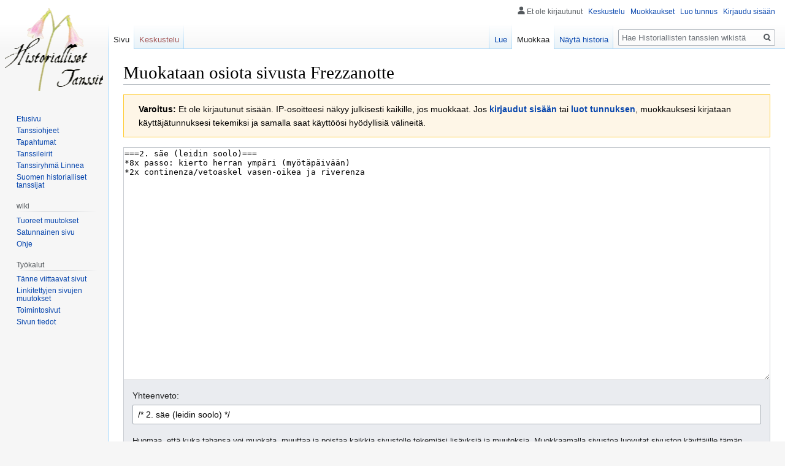

--- FILE ---
content_type: text/html; charset=UTF-8
request_url: http://tanssi.dy.fi/index.php?title=Frezzanotte&action=edit&section=5
body_size: 21715
content:

<!DOCTYPE html>
<html class="client-nojs" lang="fi" dir="ltr">
<head>
<meta charset="UTF-8"/>
<title>Muokataan osiota sivusta Frezzanotte – Historiallisten tanssien wiki</title>
<script>document.documentElement.className="client-js";RLCONF={"wgBreakFrames":!0,"wgSeparatorTransformTable":[",\t."," \t,"],"wgDigitTransformTable":["",""],"wgDefaultDateFormat":"fi normal","wgMonthNames":["","tammikuu","helmikuu","maaliskuu","huhtikuu","toukokuu","kesäkuu","heinäkuu","elokuu","syyskuu","lokakuu","marraskuu","joulukuu"],"wgRequestId":"af79ad3505e4ab5c8720b1ad","wgCSPNonce":!1,"wgCanonicalNamespace":"","wgCanonicalSpecialPageName":!1,"wgNamespaceNumber":0,"wgPageName":"Frezzanotte","wgTitle":"Frezzanotte","wgCurRevisionId":8889,"wgRevisionId":0,"wgArticleId":2624,"wgIsArticle":!1,"wgIsRedirect":!1,"wgAction":"edit","wgUserName":null,"wgUserGroups":["*"],"wgCategories":[],"wgPageContentLanguage":"fi","wgPageContentModel":"wikitext","wgRelevantPageName":"Frezzanotte","wgRelevantArticleId":2624,"wgIsProbablyEditable":!0,"wgRelevantPageIsProbablyEditable":!0,"wgRestrictionEdit":[],"wgRestrictionMove":[],"wgEditMessage":"editingsection","wgAjaxEditStash":!0,
"wgEditSubmitButtonLabelPublish":!1};RLSTATE={"site.styles":"ready","noscript":"ready","user.styles":"ready","user":"ready","user.options":"loading","mediawiki.action.edit.styles":"ready","mediawiki.editfont.styles":"ready","oojs-ui-core.styles":"ready","oojs-ui.styles.indicators":"ready","mediawiki.widgets.styles":"ready","oojs-ui-core.icons":"ready","skins.vector.styles.legacy":"ready"};RLPAGEMODULES=["mediawiki.action.edit","mediawiki.action.edit.editWarning","mediawiki.action.edit.collapsibleFooter","site","mediawiki.page.startup","mediawiki.page.ready","skins.vector.legacy.js"];</script>
<script>(RLQ=window.RLQ||[]).push(function(){mw.loader.implement("user.options@1hzgi",function($,jQuery,require,module){/*@nomin*/mw.user.tokens.set({"patrolToken":"+\\","watchToken":"+\\","csrfToken":"+\\"});mw.user.options.set({"variant":"fi"});
});});</script>
<link rel="stylesheet" href="/load.php?lang=fi&amp;modules=mediawiki.action.edit.styles%7Cmediawiki.editfont.styles%7Cmediawiki.widgets.styles%7Coojs-ui-core.icons%2Cstyles%7Coojs-ui.styles.indicators%7Cskins.vector.styles.legacy&amp;only=styles&amp;skin=vector"/>
<script async="" src="/load.php?lang=fi&amp;modules=startup&amp;only=scripts&amp;raw=1&amp;skin=vector"></script>
<meta name="ResourceLoaderDynamicStyles" content=""/>
<link rel="stylesheet" href="/load.php?lang=fi&amp;modules=site.styles&amp;only=styles&amp;skin=vector"/>
<meta name="generator" content="MediaWiki 1.35.0"/>
<meta name="robots" content="noindex,nofollow"/>
<link rel="alternate" type="application/x-wiki" title="Muokkaa" href="/index.php?title=Frezzanotte&amp;action=edit"/>
<link rel="edit" title="Muokkaa" href="/index.php?title=Frezzanotte&amp;action=edit"/>
<link rel="shortcut icon" href="/favicon.ico"/>
<link rel="search" type="application/opensearchdescription+xml" href="/opensearch_desc.php" title="Historiallisten tanssien wiki (fi)"/>
<link rel="EditURI" type="application/rsd+xml" href="http://tanssi.dy.fi/api.php?action=rsd"/>
<link rel="alternate" type="application/atom+xml" title="Historiallisten tanssien wiki-Atom-syöte" href="/index.php?title=Toiminnot:Tuoreet_muutokset&amp;feed=atom"/>
<!--[if lt IE 9]><script src="/resources/lib/html5shiv/html5shiv.js"></script><![endif]-->
</head>
<body class="mediawiki ltr sitedir-ltr mw-hide-empty-elt ns-0 ns-subject mw-editable page-Frezzanotte rootpage-Frezzanotte skin-vector action-edit skin-vector-legacy">
<div id="mw-page-base" class="noprint"></div>
<div id="mw-head-base" class="noprint"></div>
<div id="content" class="mw-body" role="main">
	<a id="top"></a>
	<div id="siteNotice" class="mw-body-content"></div>
	<div class="mw-indicators mw-body-content">
	</div>
	<h1 id="firstHeading" class="firstHeading" lang="fi">Muokataan osiota sivusta Frezzanotte</h1>
	<div id="bodyContent" class="mw-body-content">
		
		<div id="contentSub"></div>
		<div id="contentSub2"></div>
		
		<div id="jump-to-nav"></div>
		<a class="mw-jump-link" href="#mw-head">Siirry navigaatioon</a>
		<a class="mw-jump-link" href="#searchInput">Siirry hakuun</a>
		<div id="mw-content-text"><div id="mw-anon-edit-warning" class="warningbox">
<p><strong>Varoitus:</strong> Et ole kirjautunut sisään. IP-osoitteesi näkyy julkisesti kaikille, jos muokkaat. Jos <strong><a rel="nofollow" class="external text" href="http://tanssi.dy.fi/index.php?title=Toiminnot:Kirjaudu_sis%C3%A4%C3%A4n&amp;returnto=Frezzanotte&amp;returntoquery=action%3Dedit%26section%3D5">kirjaudut sisään</a></strong> tai <strong><a rel="nofollow" class="external text" href="http://tanssi.dy.fi/index.php?title=Toiminnot:Luo_tunnus&amp;returnto=Frezzanotte&amp;returntoquery=action%3Dedit%26section%3D5">luot tunnuksen</a></strong>, muokkauksesi kirjataan käyttäjätunnuksesi tekemiksi ja samalla saat käyttöösi hyödyllisiä välineitä.
</p>
</div><div id="wikiPreview" class="ontop" style="display: none;"><div lang="fi" dir="ltr" class="mw-content-ltr"></div></div><form class="mw-editform" id="editform" name="editform" method="post" action="/index.php?title=Frezzanotte&amp;action=submit" enctype="multipart/form-data"><input type="hidden" value="ℳ𝒲♥𝓊𝓃𝒾𝒸ℴ𝒹ℯ" name="wpUnicodeCheck"/><div id="antispam-container" style="display: none;"><label for="wpAntispam">Mainosroskan tarkastus.
<strong>Älä</strong> täytä tätä!</label><input type="text" name="wpAntispam" id="wpAntispam" value="" /></div><input type="hidden" value="5" name="wpSection"/><input type="hidden" value="20251225115318" name="wpStarttime"/><input type="hidden" value="20241103164701" name="wpEdittime"/><input type="hidden" value="8889" name="editRevId"/><input id="wpScrolltop" type="hidden" name="wpScrolltop"/><input type="hidden" value="5df5490e4aa6dedef78d5ddf5026bd59" name="wpAutoSummary"/><input type="hidden" value="0" name="oldid"/><input type="hidden" value="8889" name="parentRevId"/><input type="hidden" value="text/x-wiki" name="format"/><input type="hidden" value="wikitext" name="model"/><textarea aria-label="Wikitekstin lähdekoodimuokkain" tabindex="1" accesskey="," id="wpTextbox1" cols="80" rows="25" style="" class="mw-editfont-monospace" lang="fi" dir="ltr" name="wpTextbox1">===2. säe (leidin soolo)===
*8x passo: kierto herran ympäri (myötäpäivään)
*2x continenza/vetoaskel vasen-oikea ja riverenza
</textarea><div class='editOptions'>
<div id='wpSummaryLabel' class='mw-summary oo-ui-layout oo-ui-labelElement oo-ui-fieldLayout oo-ui-fieldLayout-align-top'><div class='oo-ui-fieldLayout-body'><span class='oo-ui-fieldLayout-header'><label for='wpSummary' class='oo-ui-labelElement-label'>Yhteenveto:</label></span><div class='oo-ui-fieldLayout-field'><div id='wpSummaryWidget' aria-disabled='false' class='oo-ui-widget oo-ui-widget-enabled oo-ui-inputWidget oo-ui-textInputWidget oo-ui-textInputWidget-type-text oo-ui-textInputWidget-php' data-ooui='{"_":"OO.ui.TextInputWidget","maxLength":500,"name":"wpSummary","value":"\/* 2. s\u00e4e (leidin soolo) *\/ ","inputId":"wpSummary","tabIndex":1,"title":"Kirjoita lyhyt yhteenveto","accessKey":"b"}'><input type='text' tabindex='1' aria-disabled='false' title='Kirjoita lyhyt yhteenveto [b]' accesskey='b' name='wpSummary' value='/* 2. säe (leidin soolo) */ ' id='wpSummary' maxlength='500' spellcheck='true' class='oo-ui-inputWidget-input' /><span class='oo-ui-iconElement-icon oo-ui-iconElement-noIcon'></span><span class='oo-ui-indicatorElement-indicator oo-ui-indicatorElement-noIndicator'></span></div></div></div></div><div class='editCheckboxes'><div class='oo-ui-layout oo-ui-horizontalLayout'></div></div>
<div id="editpage-copywarn">
<p>Huomaa, että kuka tahansa voi muokata, muuttaa ja poistaa kaikkia sivustolle tekemiäsi lisäyksiä ja muutoksia. Muokkaamalla sivustoa luovutat sivuston käyttäjille tämän oikeuden ja takaat, että lisäämäsi aineisto on joko itse kirjoittamaasi tai peräisin jostain vapaasta lähteestä. Lisätietoja sivulla <a href="/index.php?title=Wiki:Tekij%C3%A4noikeudet&amp;action=edit&amp;redlink=1" class="new" title="Wiki:Tekijänoikeudet (sivua ei ole)">Wiki:Tekijänoikeudet</a>. <b>TEKIJÄNOIKEUDEN ALAISEN MATERIAALIN KÄYTTÄMINEN ILMAN LUPAA ON EHDOTTOMASTI KIELLETTYÄ!</b>
</p>
</div><div class='editButtons'>
<p>Muokataksesi tätä sivua vastaa alla olevaan kysymykseen (<a href="/Toiminnot:Ihmisk%C3%A4ytt%C3%A4j%C3%A4varmistus/help" title="Toiminnot:Ihmiskäyttäjävarmistus/help">lisätietoja</a>):
</p><p><label for="wpCaptchaWord">Kirjoita 'tanssi' ja 'wiki' peräkkäin yhteen:</label> <input name="wpCaptchaWord" id="wpCaptchaWord" class="mw-ui-input" required="" autocomplete="off" tabindex="1"/></p>
<input type="hidden" name="wpCaptchaId" id="wpCaptchaId" value="1429613239" /><span id='wpSaveWidget' aria-disabled='false' class='oo-ui-widget oo-ui-widget-enabled oo-ui-inputWidget oo-ui-buttonElement oo-ui-buttonElement-framed oo-ui-labelElement oo-ui-flaggedElement-progressive oo-ui-flaggedElement-primary oo-ui-buttonInputWidget' data-ooui='{"_":"OO.ui.ButtonInputWidget","useInputTag":true,"type":"submit","name":"wpSave","inputId":"wpSave","tabIndex":3,"title":"Tallenna muokkaukset","accessKey":"s","label":"Tallenna muutokset","flags":["progressive","primary"]}'><input type='submit' tabindex='3' aria-disabled='false' title='Tallenna muokkaukset [s]' accesskey='s' name='wpSave' id='wpSave' value='Tallenna muutokset' class='oo-ui-inputWidget-input oo-ui-buttonElement-button' /></span>
<span id='wpPreviewWidget' aria-disabled='false' class='oo-ui-widget oo-ui-widget-enabled oo-ui-inputWidget oo-ui-buttonElement oo-ui-buttonElement-framed oo-ui-labelElement oo-ui-buttonInputWidget' data-ooui='{"_":"OO.ui.ButtonInputWidget","useInputTag":true,"type":"submit","name":"wpPreview","inputId":"wpPreview","tabIndex":4,"title":"Esikatsele muokkausta ennen tallennusta","accessKey":"p","label":"Esikatsele"}'><input type='submit' tabindex='4' aria-disabled='false' title='Esikatsele muokkausta ennen tallennusta [p]' accesskey='p' name='wpPreview' id='wpPreview' value='Esikatsele' class='oo-ui-inputWidget-input oo-ui-buttonElement-button' /></span>
<span id='wpDiffWidget' aria-disabled='false' class='oo-ui-widget oo-ui-widget-enabled oo-ui-inputWidget oo-ui-buttonElement oo-ui-buttonElement-framed oo-ui-labelElement oo-ui-buttonInputWidget' data-ooui='{"_":"OO.ui.ButtonInputWidget","useInputTag":true,"type":"submit","name":"wpDiff","inputId":"wpDiff","tabIndex":5,"title":"N\u00e4yt\u00e4 tehdyt muutokset","accessKey":"v","label":"N\u00e4yt\u00e4 muutokset"}'><input type='submit' tabindex='5' aria-disabled='false' title='Näytä tehdyt muutokset [v]' accesskey='v' name='wpDiff' id='wpDiff' value='Näytä muutokset' class='oo-ui-inputWidget-input oo-ui-buttonElement-button' /></span>
	<span class='cancelLink'><span id='mw-editform-cancel' aria-disabled='false' class='oo-ui-widget oo-ui-widget-enabled oo-ui-buttonElement oo-ui-buttonElement-frameless oo-ui-labelElement oo-ui-flaggedElement-destructive oo-ui-buttonWidget' data-ooui='{"_":"OO.ui.ButtonWidget","href":"\/Frezzanotte","rel":["nofollow"],"framed":false,"label":{"html":"Peruuta"},"flags":["destructive"],"tabIndex":5}'><a role='button' tabindex='5' aria-disabled='false' href='/Frezzanotte' rel='nofollow' class='oo-ui-buttonElement-button'><span class='oo-ui-iconElement-icon oo-ui-iconElement-noIcon oo-ui-image-destructive'></span><span class='oo-ui-labelElement-label'>Peruuta</span><span class='oo-ui-indicatorElement-indicator oo-ui-indicatorElement-noIndicator oo-ui-image-destructive'></span></a></span></span>
	<span class='editHelp'><a target="helpwindow" href="https://www.mediawiki.org/wiki/Special:MyLanguage/Help:Editing_pages">Muokkausohjeet</a> (avautuu uuteen ikkunaan)</span>
</div><!-- editButtons -->
</div><!-- editOptions -->

<input type="hidden" value="+\" name="wpEditToken"/>
<div class="mw-editTools"></div>
<div class="templatesUsed"></div><div class="hiddencats"></div><div class="limitreport"></div><input id="mw-edit-mode" type="hidden" value="text" name="mode"/><input type="hidden" value="1" name="wpUltimateParam"/>
</form>
</div><div class="printfooter">Noudettu kohteesta ”<a dir="ltr" href="http://tanssi.dy.fi/Frezzanotte">http://tanssi.dy.fi/Frezzanotte</a>”</div>
		<div id="catlinks" class="catlinks catlinks-allhidden" data-mw="interface"></div>
	</div>
</div>

<div id="mw-navigation">
	<h2>Navigointivalikko</h2>
	<div id="mw-head">
		<!-- Please do not use role attribute as CSS selector, it is deprecated. -->
<nav id="p-personal" class="vector-menu" aria-labelledby="p-personal-label" role="navigation" 
	 >
	<h3 id="p-personal-label">
		<span>Henkilökohtaiset työkalut</span>
	</h3>
	<!-- Please do not use the .body class, it is deprecated. -->
	<div class="body vector-menu-content">
		<!-- Please do not use the .menu class, it is deprecated. -->
		<ul class="vector-menu-content-list"><li id="pt-anonuserpage">Et ole kirjautunut</li><li id="pt-anontalk"><a href="/Toiminnot:Oma_keskustelu" title="Keskustelu tämän IP-osoitteen muokkauksista [n]" accesskey="n">Keskustelu</a></li><li id="pt-anoncontribs"><a href="/Toiminnot:Omat_muokkaukset" title="Luettelo tästä IP-osoitteesta tehdyistä muokkauksista [y]" accesskey="y">Muokkaukset</a></li><li id="pt-createaccount"><a href="/index.php?title=Toiminnot:Luo_tunnus&amp;returnto=Frezzanotte&amp;returntoquery=action%3Dedit%26section%3D5" title="On suositeltavaa luoda käyttäjätunnus ja kirjautua sisään. Se ei kuitenkaan ole pakollista.">Luo tunnus</a></li><li id="pt-login"><a href="/index.php?title=Toiminnot:Kirjaudu_sis%C3%A4%C3%A4n&amp;returnto=Frezzanotte&amp;returntoquery=action%3Dedit%26section%3D5" title="On suositeltavaa kirjautua sisään. Se ei kuitenkaan ole pakollista. [o]" accesskey="o">Kirjaudu sisään</a></li></ul>
		
	</div>
</nav>


		<div id="left-navigation">
			<!-- Please do not use role attribute as CSS selector, it is deprecated. -->
<nav id="p-namespaces" class="vector-menu vector-menu-tabs vectorTabs" aria-labelledby="p-namespaces-label" role="navigation" 
	 >
	<h3 id="p-namespaces-label">
		<span>Nimiavaruudet</span>
	</h3>
	<!-- Please do not use the .body class, it is deprecated. -->
	<div class="body vector-menu-content">
		<!-- Please do not use the .menu class, it is deprecated. -->
		<ul class="vector-menu-content-list"><li id="ca-nstab-main" class="selected"><a href="/Frezzanotte" title="Näytä sisältösivu [c]" accesskey="c">Sivu</a></li><li id="ca-talk" class="new"><a href="/index.php?title=Keskustelu:Frezzanotte&amp;action=edit&amp;redlink=1" rel="discussion" title="Keskustele sisällöstä (sivua ei ole) [t]" accesskey="t">Keskustelu</a></li></ul>
		
	</div>
</nav>


			<!-- Please do not use role attribute as CSS selector, it is deprecated. -->
<nav id="p-variants" class="vector-menu-empty emptyPortlet vector-menu vector-menu-dropdown vectorMenu" aria-labelledby="p-variants-label" role="navigation" 
	 >
	<input type="checkbox" class="vector-menu-checkbox vectorMenuCheckbox" aria-labelledby="p-variants-label" />
	<h3 id="p-variants-label">
		<span>Kirjoitusjärjestelmät</span>
	</h3>
	<!-- Please do not use the .body class, it is deprecated. -->
	<div class="body vector-menu-content">
		<!-- Please do not use the .menu class, it is deprecated. -->
		<ul class="menu vector-menu-content-list"></ul>
		
	</div>
</nav>


		</div>
		<div id="right-navigation">
			<!-- Please do not use role attribute as CSS selector, it is deprecated. -->
<nav id="p-views" class="vector-menu vector-menu-tabs vectorTabs" aria-labelledby="p-views-label" role="navigation" 
	 >
	<h3 id="p-views-label">
		<span>Näkymät</span>
	</h3>
	<!-- Please do not use the .body class, it is deprecated. -->
	<div class="body vector-menu-content">
		<!-- Please do not use the .menu class, it is deprecated. -->
		<ul class="vector-menu-content-list"><li id="ca-view" class="collapsible"><a href="/Frezzanotte">Lue</a></li><li id="ca-edit" class="collapsible selected"><a href="/index.php?title=Frezzanotte&amp;action=edit" title="Muokkaa tätä sivua">Muokkaa</a></li><li id="ca-history" class="collapsible"><a href="/index.php?title=Frezzanotte&amp;action=history" title="Sivun aikaisemmat versiot [h]" accesskey="h">Näytä historia</a></li></ul>
		
	</div>
</nav>


			<!-- Please do not use role attribute as CSS selector, it is deprecated. -->
<nav id="p-cactions" class="vector-menu-empty emptyPortlet vector-menu vector-menu-dropdown vectorMenu" aria-labelledby="p-cactions-label" role="navigation" 
	 >
	<input type="checkbox" class="vector-menu-checkbox vectorMenuCheckbox" aria-labelledby="p-cactions-label" />
	<h3 id="p-cactions-label">
		<span>Muut</span>
	</h3>
	<!-- Please do not use the .body class, it is deprecated. -->
	<div class="body vector-menu-content">
		<!-- Please do not use the .menu class, it is deprecated. -->
		<ul class="menu vector-menu-content-list"></ul>
		
	</div>
</nav>


			<div id="p-search" role="search">
	<h3 >
		<label for="searchInput">Haku</label>
	</h3>
	<form action="/index.php" id="searchform">
		<div id="simpleSearch">
			<input type="search" name="search" placeholder="Hae Historiallisten tanssien wikistä" title="Hae Historiallisten tanssien wikistä [f]" accesskey="f" id="searchInput"/>
			<input type="hidden" name="title" value="Toiminnot:Haku">
			<input type="submit" name="fulltext" value="Hae" title="Hae sivuilta tätä tekstiä" id="mw-searchButton" class="searchButton mw-fallbackSearchButton"/>
			<input type="submit" name="go" value="Siirry" title="Siirry sivulle, joka on tarkalleen tällä nimellä" id="searchButton" class="searchButton"/>
		</div>
	</form>
</div>

		</div>
	</div>
	
<div id="mw-panel">
	<div id="p-logo" role="banner">
		<a  title="Etusivu" class="mw-wiki-logo" href="/Etusivu"></a>
	</div>
	<!-- Please do not use role attribute as CSS selector, it is deprecated. -->
<nav id="p-valikko" class="vector-menu vector-menu-portal portal portal-first" aria-labelledby="p-valikko-label" role="navigation" 
	 >
	<h3 id="p-valikko-label">
		<span>valikko</span>
	</h3>
	<!-- Please do not use the .body class, it is deprecated. -->
	<div class="body vector-menu-content">
		<!-- Please do not use the .menu class, it is deprecated. -->
		<ul class="vector-menu-content-list"><li id="n-Etusivu"><a href="/Etusivu">Etusivu</a></li><li id="n-Tanssiohjeet"><a href="/Tanssiohjeet">Tanssiohjeet</a></li><li id="n-Tapahtumat"><a href="/Tapahtumat">Tapahtumat</a></li><li id="n-Tanssileirit"><a href="/Tanssileirit">Tanssileirit</a></li><li id="n-Tanssiryhm.C3.A4-Linnea"><a href="/Linnea">Tanssiryhmä Linnea</a></li><li id="n-Suomen-historialliset-tanssijat"><a href="/Suhis:Etusivu">Suomen historialliset tanssijat</a></li></ul>
		
	</div>
</nav>


	<!-- Please do not use role attribute as CSS selector, it is deprecated. -->
<nav id="p-wiki" class="vector-menu vector-menu-portal portal" aria-labelledby="p-wiki-label" role="navigation" 
	 >
	<h3 id="p-wiki-label">
		<span>wiki</span>
	</h3>
	<!-- Please do not use the .body class, it is deprecated. -->
	<div class="body vector-menu-content">
		<!-- Please do not use the .menu class, it is deprecated. -->
		<ul class="vector-menu-content-list"><li id="n-recentchanges"><a href="/Toiminnot:Tuoreet_muutokset" title="Luettelo tuoreista muutoksista [r]" accesskey="r">Tuoreet muutokset</a></li><li id="n-randompage"><a href="/Toiminnot:Satunnainen_sivu" title="Avaa satunnainen sivu [x]" accesskey="x">Satunnainen sivu</a></li><li id="n-help"><a href="https://www.mediawiki.org/wiki/Special:MyLanguage/Help:Contents" title="Ohjeita">Ohje</a></li></ul>
		
	</div>
</nav>

<!-- Please do not use role attribute as CSS selector, it is deprecated. -->
<nav id="p-tb" class="vector-menu vector-menu-portal portal" aria-labelledby="p-tb-label" role="navigation" 
	 >
	<h3 id="p-tb-label">
		<span>Työkalut</span>
	</h3>
	<!-- Please do not use the .body class, it is deprecated. -->
	<div class="body vector-menu-content">
		<!-- Please do not use the .menu class, it is deprecated. -->
		<ul class="vector-menu-content-list"><li id="t-whatlinkshere"><a href="/Toiminnot:T%C3%A4nne_viittaavat_sivut/Frezzanotte" title="Lista sivuista, jotka viittaavat tänne [j]" accesskey="j">Tänne viittaavat sivut</a></li><li id="t-recentchangeslinked"><a href="/Toiminnot:Linkitetyt_muutokset/Frezzanotte" rel="nofollow" title="Viimeisimmät muokkaukset sivuissa, joille viitataan tältä sivulta [k]" accesskey="k">Linkitettyjen sivujen muutokset</a></li><li id="t-specialpages"><a href="/Toiminnot:Toimintosivut" title="Näytä toimintosivut [q]" accesskey="q">Toimintosivut</a></li><li id="t-info"><a href="/index.php?title=Frezzanotte&amp;action=info" title="Enemmän tietoa tästä sivusta">Sivun tiedot</a></li></ul>
		
	</div>
</nav>


	
</div>

</div>

<footer id="footer" class="mw-footer" role="contentinfo" >
	<ul id="footer-places" >
		<li id="footer-places-about"><a href="/Wiki:Tietoja" title="Wiki:Tietoja">Tietoja Historiallisten tanssien wikistä</a></li>
	</ul>
	<ul id="footer-icons" class="noprint">
		<li id="footer-poweredbyico"><a href="https://www.mediawiki.org/"><img src="/resources/assets/poweredby_mediawiki_88x31.png" alt="Powered by MediaWiki" srcset="/resources/assets/poweredby_mediawiki_132x47.png 1.5x, /resources/assets/poweredby_mediawiki_176x62.png 2x" width="88" height="31" loading="lazy"/></a></li>
	</ul>
	<div style="clear: both;"></div>
</footer>



<script>(RLQ=window.RLQ||[]).push(function(){mw.config.set({"wgBackendResponseTime":144});});</script></body></html>


--- FILE ---
content_type: text/css; charset=utf-8
request_url: http://tanssi.dy.fi/load.php?lang=fi&modules=site.styles&only=styles&skin=vector
body_size: 469
content:
.vanamobg{background-color:#fff5f9;background-image:url(http://tanssi.dy.fi/tanssiwiki/vanamo-small.png);background-repeat:no-repeat}.greenbg{background-color:#eafff0;background-image:url(http://tanssi.dy.fi/tanssiwiki/greenbg.png);background-repeat:repeat}.aikataulu th{text-align:center;background-color:#ffcda1;padding:5px;margin-bottom:3px}.aikataulu td{background-color:#fffec3;padding:5px;font-weight:bold}.aikataulu td:first-child{font-weight:normal}